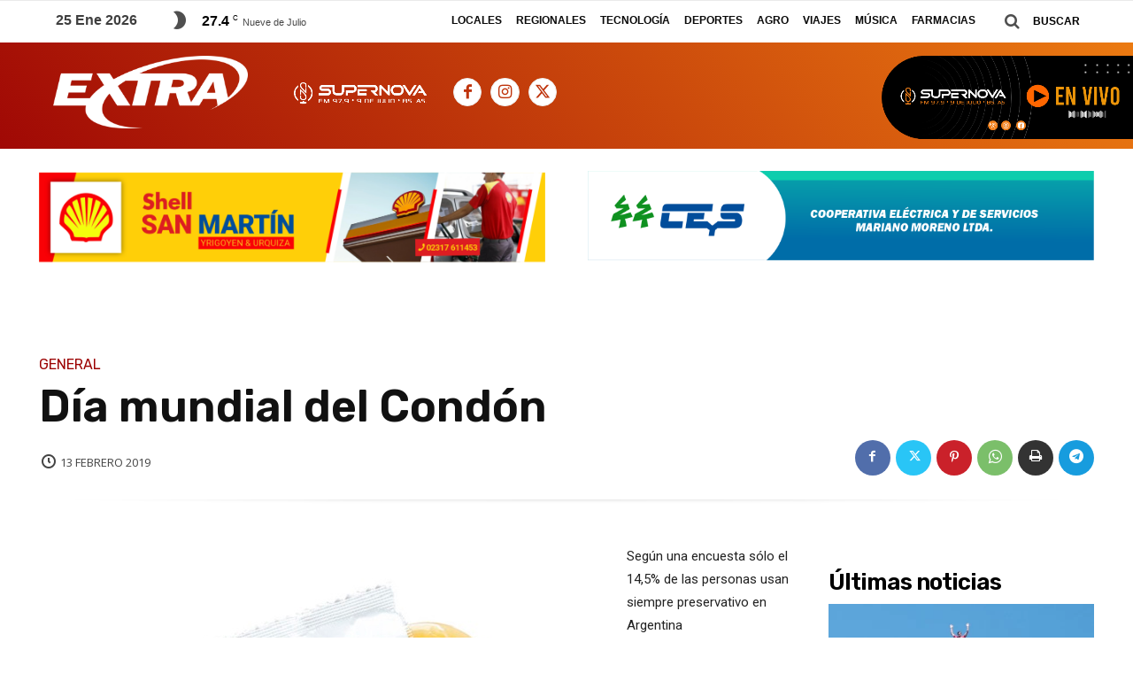

--- FILE ---
content_type: text/html; charset=utf-8
request_url: https://www.google.com/recaptcha/api2/aframe
body_size: 268
content:
<!DOCTYPE HTML><html><head><meta http-equiv="content-type" content="text/html; charset=UTF-8"></head><body><script nonce="ghaXtHpb4kJHuZGRA48XFg">/** Anti-fraud and anti-abuse applications only. See google.com/recaptcha */ try{var clients={'sodar':'https://pagead2.googlesyndication.com/pagead/sodar?'};window.addEventListener("message",function(a){try{if(a.source===window.parent){var b=JSON.parse(a.data);var c=clients[b['id']];if(c){var d=document.createElement('img');d.src=c+b['params']+'&rc='+(localStorage.getItem("rc::a")?sessionStorage.getItem("rc::b"):"");window.document.body.appendChild(d);sessionStorage.setItem("rc::e",parseInt(sessionStorage.getItem("rc::e")||0)+1);localStorage.setItem("rc::h",'1769395475840');}}}catch(b){}});window.parent.postMessage("_grecaptcha_ready", "*");}catch(b){}</script></body></html>